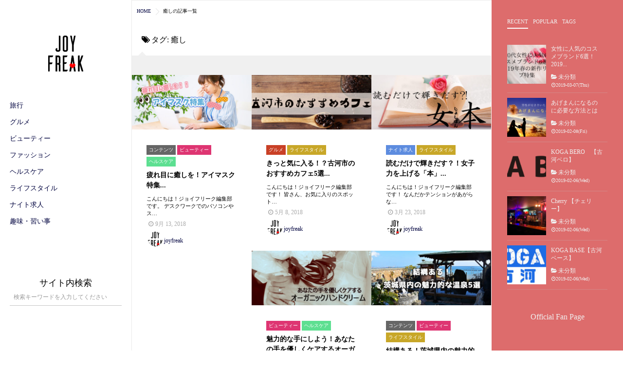

--- FILE ---
content_type: text/html; charset=UTF-8
request_url: http://joy-freak.com/tag/%E7%99%92%E3%81%97/
body_size: 13516
content:
<!DOCTYPE html>
<!--[if lt IE 7 ]> <html lang="ja"
prefix="og: https://ogp.me/ns#"  class="ie6 oldie no-js"> <![endif]-->
<!--[if IE 7 ]>    <html lang="ja"
prefix="og: https://ogp.me/ns#"  class="ie7 oldie no-js"> <![endif]-->
<!--[if IE 8 ]>    <html lang="ja"
prefix="og: https://ogp.me/ns#"  class="ie8 oldie no-js"> <![endif]-->
<!--[if IE 9 ]>    <html lang="ja"
prefix="og: https://ogp.me/ns#"  class="ie9 no-js"> <![endif]-->
<!--[if (gt IE 9)|!(IE)]><!-->
<html lang="ja"
prefix="og: https://ogp.me/ns#"  class="js">
<!--<![endif]-->
<head>
<meta charset="UTF-8">
<title>癒し | JOY FREAK</title>
<!-- All in One SEO 4.1.0.1 -->
<meta name="robots" content="noindex, max-snippet:-1, max-image-preview:large, max-video-preview:-1"/>
<link rel="canonical" href="http://joy-freak.com/tag/%E7%99%92%E3%81%97/" />
<script type="application/ld+json" class="aioseo-schema">
{"@context":"https:\/\/schema.org","@graph":[{"@type":"WebSite","@id":"http:\/\/joy-freak.com\/#website","url":"http:\/\/joy-freak.com\/","name":"JOY FREAK","description":"\u30ca\u30a4\u30c8\u30ef\u30fc\u30af\u6c42\u4eba\u60c5\u5831\u6e80\u8f09\u30fb\u30a4\u30de\u30c9\u30ad\u5973\u5b50\u306e\u30aa\u30b7\u30e3\u30ecWEB\u30de\u30ac\u30b8\u30f3","publisher":{"@id":"http:\/\/joy-freak.com\/#organization"}},{"@type":"Organization","@id":"http:\/\/joy-freak.com\/#organization","name":"JOY FREAK","url":"http:\/\/joy-freak.com\/"},{"@type":"BreadcrumbList","@id":"http:\/\/joy-freak.com\/tag\/%E7%99%92%E3%81%97\/#breadcrumblist","itemListElement":[{"@type":"ListItem","@id":"http:\/\/joy-freak.com\/#listItem","position":"1","item":{"@id":"http:\/\/joy-freak.com\/#item","name":"\u30db\u30fc\u30e0","description":"JOYFREAK\uff08\u30b8\u30e7\u30a4\u30d5\u30ea\u30fc\u30af\uff09\u306f\u30ca\u30a4\u30c8\u30ef\u30fc\u30af\u6c42\u4eba\u60c5\u5831\u6e80\u8f09\u30fb\u30a4\u30de\u30c9\u30ad\u5973\u5b50\u306e\u30aa\u30b7\u30e3\u30ecWEB\u30de\u30ac\u30b8\u30f3\u3067\u3059\u3002","url":"http:\/\/joy-freak.com\/"},"nextItem":"http:\/\/joy-freak.com\/tag\/%e7%99%92%e3%81%97\/#listItem"},{"@type":"ListItem","@id":"http:\/\/joy-freak.com\/tag\/%e7%99%92%e3%81%97\/#listItem","position":"2","item":{"@id":"http:\/\/joy-freak.com\/tag\/%e7%99%92%e3%81%97\/#item","name":"\u7652\u3057","url":"http:\/\/joy-freak.com\/tag\/%e7%99%92%e3%81%97\/"},"previousItem":"http:\/\/joy-freak.com\/#listItem"}]},{"@type":"CollectionPage","@id":"http:\/\/joy-freak.com\/tag\/%E7%99%92%E3%81%97\/#collectionpage","url":"http:\/\/joy-freak.com\/tag\/%E7%99%92%E3%81%97\/","name":"\u7652\u3057 | JOY FREAK","inLanguage":"ja","isPartOf":{"@id":"http:\/\/joy-freak.com\/#website"},"breadcrumb":{"@id":"http:\/\/joy-freak.com\/tag\/%E7%99%92%E3%81%97\/#breadcrumblist"}}]}
</script>
<script type="text/javascript" >
window.ga=window.ga||function(){(ga.q=ga.q||[]).push(arguments)};ga.l=+new Date;
ga('create', "UA-98355159-1", 'auto');
ga('send', 'pageview');
</script>
<script async src="https://www.google-analytics.com/analytics.js"></script>
<!-- All in One SEO -->
<meta http-equiv="Expires" content="604800">
<meta name="viewport" content="width=device-width, initial-scale=1.0">
<link rel='dns-prefetch' href='//code.jquery.com' />
<link rel="alternate" type="application/rss+xml" title="JOY FREAK &raquo; フィード" href="http://joy-freak.com/feed/" />
<link rel="alternate" type="application/rss+xml" title="JOY FREAK &raquo; コメントフィード" href="http://joy-freak.com/comments/feed/" />
<link rel="alternate" type="application/rss+xml" title="JOY FREAK &raquo; 癒し タグのフィード" href="http://joy-freak.com/tag/%e7%99%92%e3%81%97/feed/" />
<!-- <link rel='stylesheet' id='wp-block-library-css'  href='http://joy-freak.com/wp-includes/css/dist/block-library/style.min.css?ver=5.7.1' type='text/css' media='all' /> -->
<link rel="stylesheet" type="text/css" href="//joy-freak.com/wp-content/cache/wpfc-minified/78rtcjt7/c1nu9.css" media="all"/>
<style id='wp-block-library-inline-css' type='text/css'>
.has-text-align-justify{text-align:justify;}
</style>
<!-- <link rel='stylesheet' id='contact-form-7-css'  href='http://joy-freak.com/wp-content/plugins/contact-form-7/includes/css/styles.css?ver=5.4' type='text/css' media='all' /> -->
<!-- <link rel='stylesheet' id='responsive-lightbox-swipebox-css'  href='http://joy-freak.com/wp-content/plugins/responsive-lightbox/assets/swipebox/swipebox.min.css?ver=2.3.2' type='text/css' media='all' /> -->
<!-- <link rel='stylesheet' id='wp-pagenavi-css'  href='http://joy-freak.com/wp-content/plugins/wp-pagenavi/pagenavi-css.css?ver=2.70' type='text/css' media='all' /> -->
<!-- <link rel='stylesheet' id='style-css'  href='http://joy-freak.com/wp-content/themes/metagrid/style.css?ver=5.7.1' type='text/css' media='all' /> -->
<!-- <link rel='stylesheet' id='responsive-css'  href='http://joy-freak.com/wp-content/themes/metagrid/responsive.css?ver=5.7.1' type='text/css' media='all' /> -->
<!-- <link rel='stylesheet' id='drawer-css'  href='http://joy-freak.com/wp-content/themes/metagrid/drawer.css?ver=5.7.1' type='text/css' media='all' /> -->
<!-- <link rel='stylesheet' id='font-awesome-css'  href='http://joy-freak.com/wp-content/plugins/elementor/assets/lib/font-awesome/css/font-awesome.min.css?ver=4.7.0' type='text/css' media='all' /> -->
<!-- <link rel='stylesheet' id='animate-css'  href='http://joy-freak.com/wp-content/themes/metagrid/animate.min.css?ver=5.7.1' type='text/css' media='all' /> -->
<!-- <link rel='stylesheet' id='jetpack_css-css'  href='http://joy-freak.com/wp-content/plugins/jetpack/css/jetpack.css?ver=9.6.1' type='text/css' media='all' /> -->
<link rel="stylesheet" type="text/css" href="//joy-freak.com/wp-content/cache/wpfc-minified/rab4y9r/bqc0l.css" media="all"/>
<script type='text/javascript' src='//code.jquery.com/jquery-1.10.1.min.js?ver=5.7.1' id='jquery-js'></script>
<script src='//joy-freak.com/wp-content/cache/wpfc-minified/8lkiy54k/bqc0l.js' type="text/javascript"></script>
<!-- <script type='text/javascript' src='http://joy-freak.com/wp-content/plugins/responsive-lightbox/assets/swipebox/jquery.swipebox.min.js?ver=2.3.2' id='responsive-lightbox-swipebox-js'></script> -->
<!-- <script type='text/javascript' src='http://joy-freak.com/wp-includes/js/underscore.min.js?ver=1.8.3' id='underscore-js'></script> -->
<!-- <script type='text/javascript' src='http://joy-freak.com/wp-content/plugins/responsive-lightbox/assets/infinitescroll/infinite-scroll.pkgd.min.js?ver=5.7.1' id='responsive-lightbox-infinite-scroll-js'></script> -->
<script type='text/javascript' id='responsive-lightbox-js-extra'>
/* <![CDATA[ */
var rlArgs = {"script":"swipebox","selector":"lightbox","customEvents":"","activeGalleries":"1","animation":"1","hideCloseButtonOnMobile":"0","removeBarsOnMobile":"0","hideBars":"1","hideBarsDelay":"5000","videoMaxWidth":"1080","useSVG":"1","loopAtEnd":"0","woocommerce_gallery":"0","ajaxurl":"http:\/\/joy-freak.com\/wp-admin\/admin-ajax.php","nonce":"0c71235fb8"};
/* ]]> */
</script>
<script src='//joy-freak.com/wp-content/cache/wpfc-minified/qxpsfoa8/dthb9.js' type="text/javascript"></script>
<!-- <script type='text/javascript' src='http://joy-freak.com/wp-content/plugins/responsive-lightbox/js/front.js?ver=2.3.2' id='responsive-lightbox-js'></script> -->
<link rel="https://api.w.org/" href="http://joy-freak.com/wp-json/" /><link rel="alternate" type="application/json" href="http://joy-freak.com/wp-json/wp/v2/tags/216" /><link rel="EditURI" type="application/rsd+xml" title="RSD" href="http://joy-freak.com/xmlrpc.php?rsd" />
<link rel="wlwmanifest" type="application/wlwmanifest+xml" href="http://joy-freak.com/wp-includes/wlwmanifest.xml" /> 
<style type='text/css'>img#wpstats{display:none}</style>
<meta name="robots" content="noindex,nofollow"><meta property="og:type" content="blog" />
<meta property="og:title" content="癒し | JOY FREAK" />
<meta property="og:description" content="" />
<meta property="og:url" content="http://joy-freak.com/tag/%E7%99%92%E3%81%97/" />
<meta property="og:image" content="" />
<meta property="og:site_name" content="JOY FREAK" />
<meta property="og:locale" content="ja_JP" />
<meta name="twitter:card" content="summary" />
<meta name="twitter:site" content="@" /><style>.simplemap img{max-width:none !important;padding:0 !important;margin:0 !important;}.staticmap,.staticmap img{max-width:100% !important;height:auto !important;}.simplemap .simplemap-content{display:none;}</style>
<script>var google_map_api_key = "AIzaSyCf2CkBuBWzhbiTdQ3J6KVSq3GbHe6cd0w";</script><style type="text/css">
/* Dynamic CSS: For no styles in head, copy and put the css below in your custom.css or child theme's style.css, disable dynamic styles */
.site-title a img { max-height: 80px; }
.s2 .alx-tab .tab-item-category a,
.alx-posts a:hover,
.post-meta a:hover,
a
{color: #00033f;
}				
.s2 .post-nav li a:hover i,
.s2 .widget_rss ul li a,
.s2 .widget_calendar a,
.s2 .alx-posts .post-item-category a,
.s2 .alx-tab li:hover .tab-item-title a,
.s2 .alx-tab li:hover .tab-item-comment a,
.s2 .alx-posts li:hover .post-item-title a { color: ; }
.s2 .sidebar-top,
.s2 .sidebar-toggle,
.jp-play-bar,
.jp-volume-bar-value,
.s2 .widget_calendar caption,#readmore a ,.post-thumb-category ,.rank_num { background-color: ; }
.s2 .alx-tabs-nav li.active a { border-bottom-color: ; }
h1.page-title ,h1.post-title ,.site-title {font-family: "Noto Sans Japanese", sans-serif;}				
h1.page-title ,h1.post-title  { font-size:40px; }
.ghost-color-1 a:hover { background-color: ; }
body ,.post-title a { color: #000000; }
.sidebar { background-color: #dd6c6c; }
body ,.post-title a { color: #000000; }
h2.post-title a { font-weight: bold;}
body { background-color: #ffffff; }
.overlayer { background-color: rgba(0,0,0,0); }
.pc-articlebana { display: block !important; }
.sp-articlebana { display: none !important; }
@media only screen and (max-width: 750px) {
.pc-articlebana { display: none !important; }
.sp-articlebana { display: block !important; }
}
</style>
</head>
<body class="archive tag tag-216 col-2cl topbar-enabled unknown elementor-default elementor-kit-4865">
<!--#loading-->
<div id="loading">
<div class="loader"></div>
</div>
<!--#loading-->
<div id="wrapper" class="slider_hide">
<div id="smart-header">
<a class="nav-toggle-smart" href="#menu"> <span></span> </a> 
<div id="smartphone-logo">
<a href="http://joy-freak.com"><img id="smart-logo" src="http://joy-freak.com/wp-content/uploads/2017/04/sptop-rogo.png" alt=""></a>
</div> 
</div>
<header id="header">
<div id="header-overflow">
<div id="header-inner" class="container-inner clearfix">
<div id="logo">
<h1 class="site-title"><a href="http://joy-freak.com/" rel="home" itemprop="url"><img src="http://joy-freak.com/wp-content/uploads/2017/04/toprogo.png" alt="JOY FREAK"></a></h1>
</div>
<nav  id="nav-topbar" class="clearfix">
<ul id="menu-header-menu" class=""><li id="menu-item-2136" class="menu-item menu-item-type-taxonomy menu-item-object-category menu-item-2136"><a href="http://joy-freak.com/category/contents/travel/">旅行</a></li>
<li id="menu-item-2130" class="menu-item menu-item-type-taxonomy menu-item-object-category menu-item-2130"><a href="http://joy-freak.com/category/contents/gourmet/">グルメ</a></li>
<li id="menu-item-2131" class="menu-item menu-item-type-taxonomy menu-item-object-category menu-item-2131"><a href="http://joy-freak.com/category/contents/beauty/">ビューティー</a></li>
<li id="menu-item-2132" class="menu-item menu-item-type-taxonomy menu-item-object-category menu-item-2132"><a href="http://joy-freak.com/category/contents/fashion/">ファッション</a></li>
<li id="menu-item-2133" class="menu-item menu-item-type-taxonomy menu-item-object-category menu-item-2133"><a href="http://joy-freak.com/category/contents/healthcare/">ヘルスケア</a></li>
<li id="menu-item-2134" class="menu-item menu-item-type-taxonomy menu-item-object-category menu-item-2134"><a href="http://joy-freak.com/category/contents/lifestyle/">ライフスタイル</a></li>
<li id="menu-item-2135" class="menu-item menu-item-type-taxonomy menu-item-object-category menu-item-2135"><a href="http://joy-freak.com/category/contents/worklife/">ナイト求人</a></li>
<li id="menu-item-2137" class="menu-item menu-item-type-taxonomy menu-item-object-category menu-item-2137"><a href="http://joy-freak.com/category/contents/hobby/">趣味・習い事</a></li>
</ul></nav>
<div class="header-botom">
<div id="search-2" class="page-widget pad widget widget_search"><h2 class="widgettitle">サイト内検索</h2>
<form method="get" class="searchform themeform" action="http://joy-freak.com/">
<div>
<input type="text" class="search" name="s" onblur="if(this.value=='')this.value='検索キーワードを入力してください';" onfocus="if(this.value=='検索キーワードを入力してください')this.value='';" value="検索キーワードを入力してください" />
</div>
</form></div></div>
<div class="header-social_links">
</div>
</div>
</div>
</header>
<!--/#header-->
<div class="container" id="page">
<div class="container-inner">
<div class="main">
<div class="main-inner group">
<div id="breadcrumb"><ul id="breadcrumb_list"><li itemscope itemtype="http://data-vocabulary.org/Breadcrumb"><a href="http://joy-freak.com" itemprop="url"><span itemprop="title">HOME</span></a></li><div class="icon-basics-07"></div><li><h1>癒しの記事一覧</h1></li></ul></div>
<section class="content">
<div class="page-title">
<h1 class="entry-title"><i class="fa fa-tags"></i>
タグ:    <span>癒し</span></h1>
</div>
<!--/.page-title--> 
<!--#titleafter-widgets-->
<!--/#titleafter-widgets-->	
<div class="pad group">		
<div class="notebox">
</div>
<div id="grid" class="row-fluid">
<article class="span3 picture-item item project-item">
<div class="post-inner post-hover">
<div class="post-thumbnail"> <a href="http://joy-freak.com/contents/beauty/eye-mask/" title="疲れ目に癒しを！アイマスク特集">
<div class="thumbnail-overlayer">
<div class="thumb-format-icon"><i class="fa fa-link"></i></div>
</div>
<img width="520" height="238" src="http://joy-freak.com/wp-content/uploads/2018/09/a11b4bb3ba448d1fa402ac3dc62cc91f-1-520x238.jpg" class="attachment-thumb-grid size-thumb-grid wp-post-image" alt="" loading="lazy" srcset="http://joy-freak.com/wp-content/uploads/2018/09/a11b4bb3ba448d1fa402ac3dc62cc91f-1-520x238.jpg 520w, http://joy-freak.com/wp-content/uploads/2018/09/a11b4bb3ba448d1fa402ac3dc62cc91f-1-300x138.jpg 300w, http://joy-freak.com/wp-content/uploads/2018/09/a11b4bb3ba448d1fa402ac3dc62cc91f-1-768x352.jpg 768w, http://joy-freak.com/wp-content/uploads/2018/09/a11b4bb3ba448d1fa402ac3dc62cc91f-1.jpg 960w" sizes="(max-width: 520px) 100vw, 520px" />            </a> </div>
<!--/.post-thumbnail-->
<div class="post_description">
<div class="post-bycat">
<a style="background-color: #666; color: #FFF;" href="http://joy-freak.com/category/contents/">コンテンツ</a> <a style="background-color: #de3572; color: #FFF;" href="http://joy-freak.com/category/contents/beauty/">ビューティー</a> <a style="background-color: #5ddf91; color: #FFF;" href="http://joy-freak.com/category/contents/healthcare/">ヘルスケア</a>       </div>
<h2 class="post-title"> <a href="http://joy-freak.com/contents/beauty/eye-mask/" rel="bookmark" title="疲れ目に癒しを！アイマスク特集">
疲れ目に癒しを！アイマスク特集...        </a> </h2>
<!--/.post-title-->
<div class="border-double"></div>
<div class="excerpt">
<p>こんにちは！ジョイフリーク編集部です。 デスクワークでのパソコンやス&#8230; </p>
<div class="readmore"><a href="http://joy-freak.com/contents/beauty/eye-mask/">Read more</a></div>
</div>
<div class="post-meta group">
<div class="post-byline">
<time class="post-byline date updated" datetime="2018-09-13T20:00:02+09:00"><i class="fa fa-clock-o"></i>
9月 13, 2018          </time>
</div>
<div class="post-byline">
</div>
<div class="post-bybloc vcard author"><img src="http://joy-freak.com/wp-content/uploads/2017/04/toprogo-100x100.png" width="30" height="30" alt="joyfreak" class="avatar avatar-30 wp-user-avatar wp-user-avatar-30 alignnone photo" />          <a href="http://joy-freak.com/author/joyfreak/" title="joyfreak の投稿" rel="author">joyfreak</a>        </div>
</div>
<!--/.post-meta--> 
</div>
</div>
</article>
<article class="span3 picture-item item project-item">
<div class="post-inner post-hover">
<div class="post-thumbnail"> <a href="http://joy-freak.com/contents/gourmet/kogashi-cafe/" title="きっと気に入る！？古河市のおすすめカフェ5選">
<div class="thumbnail-overlayer">
<div class="thumb-format-icon"><i class="fa fa-link"></i></div>
</div>
<img width="520" height="238" src="http://joy-freak.com/wp-content/uploads/2018/04/2a85abf596abbc84a7ac8174c5318c3a-520x238.jpg" class="attachment-thumb-grid size-thumb-grid wp-post-image" alt="" loading="lazy" srcset="http://joy-freak.com/wp-content/uploads/2018/04/2a85abf596abbc84a7ac8174c5318c3a-520x238.jpg 520w, http://joy-freak.com/wp-content/uploads/2018/04/2a85abf596abbc84a7ac8174c5318c3a-300x138.jpg 300w, http://joy-freak.com/wp-content/uploads/2018/04/2a85abf596abbc84a7ac8174c5318c3a-768x352.jpg 768w, http://joy-freak.com/wp-content/uploads/2018/04/2a85abf596abbc84a7ac8174c5318c3a.jpg 960w" sizes="(max-width: 520px) 100vw, 520px" />            </a> </div>
<!--/.post-thumbnail-->
<div class="post_description">
<div class="post-bycat">
<a style="background-color: #c94026; color: #FFF;" href="http://joy-freak.com/category/contents/gourmet/">グルメ</a> <a style="background-color: #c8a728; color: #FFF;" href="http://joy-freak.com/category/contents/lifestyle/">ライフスタイル</a>       </div>
<h2 class="post-title"> <a href="http://joy-freak.com/contents/gourmet/kogashi-cafe/" rel="bookmark" title="きっと気に入る！？古河市のおすすめカフェ5選">
きっと気に入る！？古河市のおすすめカフェ5選...        </a> </h2>
<!--/.post-title-->
<div class="border-double"></div>
<div class="excerpt">
<p>こんにちは！ジョイフリーク編集部です！ 皆さん、お気に入りのスポット&#8230; </p>
<div class="readmore"><a href="http://joy-freak.com/contents/gourmet/kogashi-cafe/">Read more</a></div>
</div>
<div class="post-meta group">
<div class="post-byline">
<time class="post-byline date updated" datetime="2018-05-08T20:00:58+09:00"><i class="fa fa-clock-o"></i>
5月 8, 2018          </time>
</div>
<div class="post-byline">
</div>
<div class="post-bybloc vcard author"><img src="http://joy-freak.com/wp-content/uploads/2017/04/toprogo-100x100.png" width="30" height="30" alt="joyfreak" class="avatar avatar-30 wp-user-avatar wp-user-avatar-30 alignnone photo" />          <a href="http://joy-freak.com/author/joyfreak/" title="joyfreak の投稿" rel="author">joyfreak</a>        </div>
</div>
<!--/.post-meta--> 
</div>
</div>
</article>
<article class="span3 picture-item item project-item">
<div class="post-inner post-hover">
<div class="post-thumbnail"> <a href="http://joy-freak.com/contents/worklife/ladybook/" title="読むだけで輝きだす？！女子力を上げる「本」">
<div class="thumbnail-overlayer">
<div class="thumb-format-icon"><i class="fa fa-link"></i></div>
</div>
<img width="520" height="238" src="http://joy-freak.com/wp-content/uploads/2018/03/6dcfeabc8292d7f4d2a375c4ced064d7-520x238.jpg" class="attachment-thumb-grid size-thumb-grid wp-post-image" alt="" loading="lazy" srcset="http://joy-freak.com/wp-content/uploads/2018/03/6dcfeabc8292d7f4d2a375c4ced064d7-520x238.jpg 520w, http://joy-freak.com/wp-content/uploads/2018/03/6dcfeabc8292d7f4d2a375c4ced064d7-300x138.jpg 300w, http://joy-freak.com/wp-content/uploads/2018/03/6dcfeabc8292d7f4d2a375c4ced064d7-768x352.jpg 768w, http://joy-freak.com/wp-content/uploads/2018/03/6dcfeabc8292d7f4d2a375c4ced064d7.jpg 960w" sizes="(max-width: 520px) 100vw, 520px" />            </a> </div>
<!--/.post-thumbnail-->
<div class="post_description">
<div class="post-bycat">
<a style="background-color: #5d8cdf; color: #FFF;" href="http://joy-freak.com/category/contents/worklife/">ナイト求人</a> <a style="background-color: #c8a728; color: #FFF;" href="http://joy-freak.com/category/contents/lifestyle/">ライフスタイル</a>       </div>
<h2 class="post-title"> <a href="http://joy-freak.com/contents/worklife/ladybook/" rel="bookmark" title="読むだけで輝きだす？！女子力を上げる「本」">
読むだけで輝きだす？！女子力を上げる「本」...        </a> </h2>
<!--/.post-title-->
<div class="border-double"></div>
<div class="excerpt">
<p>こんにちは！ジョイフリーク編集部です！ なんだかテンションがあがらな&#8230; </p>
<div class="readmore"><a href="http://joy-freak.com/contents/worklife/ladybook/">Read more</a></div>
</div>
<div class="post-meta group">
<div class="post-byline">
<time class="post-byline date updated" datetime="2018-03-23T20:00:56+09:00"><i class="fa fa-clock-o"></i>
3月 23, 2018          </time>
</div>
<div class="post-byline">
</div>
<div class="post-bybloc vcard author"><img src="http://joy-freak.com/wp-content/uploads/2017/04/toprogo-100x100.png" width="30" height="30" alt="joyfreak" class="avatar avatar-30 wp-user-avatar wp-user-avatar-30 alignnone photo" />          <a href="http://joy-freak.com/author/joyfreak/" title="joyfreak の投稿" rel="author">joyfreak</a>        </div>
</div>
<!--/.post-meta--> 
</div>
</div>
</article>
<article class="span3 picture-item item project-item">
<div class="post-inner post-hover">
<div class="post-thumbnail"> <a href="http://joy-freak.com/contents/beauty/handcream/" title="魅力的な手にしよう！あなたの手を優しくケアするオーガニックハンドクリーム">
<div class="thumbnail-overlayer">
<div class="thumb-format-icon"><i class="fa fa-link"></i></div>
</div>
<img width="520" height="238" src="http://joy-freak.com/wp-content/uploads/2018/01/7ddf793e3e2ba0eb7c6d2ab8519fc5f7-520x238.jpg" class="attachment-thumb-grid size-thumb-grid wp-post-image" alt="" loading="lazy" srcset="http://joy-freak.com/wp-content/uploads/2018/01/7ddf793e3e2ba0eb7c6d2ab8519fc5f7-520x238.jpg 520w, http://joy-freak.com/wp-content/uploads/2018/01/7ddf793e3e2ba0eb7c6d2ab8519fc5f7-300x138.jpg 300w, http://joy-freak.com/wp-content/uploads/2018/01/7ddf793e3e2ba0eb7c6d2ab8519fc5f7-768x352.jpg 768w, http://joy-freak.com/wp-content/uploads/2018/01/7ddf793e3e2ba0eb7c6d2ab8519fc5f7.jpg 1920w, http://joy-freak.com/wp-content/uploads/2018/01/7ddf793e3e2ba0eb7c6d2ab8519fc5f7-960x440.jpg 960w" sizes="(max-width: 520px) 100vw, 520px" />            </a> </div>
<!--/.post-thumbnail-->
<div class="post_description">
<div class="post-bycat">
<a style="background-color: #de3572; color: #FFF;" href="http://joy-freak.com/category/contents/beauty/">ビューティー</a> <a style="background-color: #5ddf91; color: #FFF;" href="http://joy-freak.com/category/contents/healthcare/">ヘルスケア</a>       </div>
<h2 class="post-title"> <a href="http://joy-freak.com/contents/beauty/handcream/" rel="bookmark" title="魅力的な手にしよう！あなたの手を優しくケアするオーガニックハンドクリーム">
魅力的な手にしよう！あなたの手を優しくケアするオーガニックハンドクリーム...        </a> </h2>
<!--/.post-title-->
<div class="border-double"></div>
<div class="excerpt">
<p>こんにちは！ジョイフリーク編集部です！ 普段からハンドケアを心掛けて&#8230; </p>
<div class="readmore"><a href="http://joy-freak.com/contents/beauty/handcream/">Read more</a></div>
</div>
<div class="post-meta group">
<div class="post-byline">
<time class="post-byline date updated" datetime="2018-01-26T20:00:05+09:00"><i class="fa fa-clock-o"></i>
1月 26, 2018          </time>
</div>
<div class="post-byline">
</div>
<div class="post-bybloc vcard author"><img src="http://joy-freak.com/wp-content/uploads/2017/04/toprogo-100x100.png" width="30" height="30" alt="joyfreak" class="avatar avatar-30 wp-user-avatar wp-user-avatar-30 alignnone photo" />          <a href="http://joy-freak.com/author/joyfreak/" title="joyfreak の投稿" rel="author">joyfreak</a>        </div>
</div>
<!--/.post-meta--> 
</div>
</div>
</article>
<article class="span3 picture-item item project-item">
<div class="post-inner post-hover">
<div class="post-thumbnail"> <a href="http://joy-freak.com/contents/beauty/onsen-ibaraki5/" title="結構ある！茨城県内の魅力的な温泉5選">
<div class="thumbnail-overlayer">
<div class="thumb-format-icon"><i class="fa fa-link"></i></div>
</div>
<img width="520" height="238" src="http://joy-freak.com/wp-content/uploads/2017/10/joy-freak-ibaraki-eye-520x238.jpg" class="attachment-thumb-grid size-thumb-grid wp-post-image" alt="" loading="lazy" srcset="http://joy-freak.com/wp-content/uploads/2017/10/joy-freak-ibaraki-eye-520x238.jpg 520w, http://joy-freak.com/wp-content/uploads/2017/10/joy-freak-ibaraki-eye-300x138.jpg 300w, http://joy-freak.com/wp-content/uploads/2017/10/joy-freak-ibaraki-eye-768x352.jpg 768w, http://joy-freak.com/wp-content/uploads/2017/10/joy-freak-ibaraki-eye.jpg 960w" sizes="(max-width: 520px) 100vw, 520px" />            </a> </div>
<!--/.post-thumbnail-->
<div class="post_description">
<div class="post-bycat">
<a style="background-color: #666; color: #FFF;" href="http://joy-freak.com/category/contents/">コンテンツ</a> <a style="background-color: #de3572; color: #FFF;" href="http://joy-freak.com/category/contents/beauty/">ビューティー</a> <a style="background-color: #c8a728; color: #FFF;" href="http://joy-freak.com/category/contents/lifestyle/">ライフスタイル</a>       </div>
<h2 class="post-title"> <a href="http://joy-freak.com/contents/beauty/onsen-ibaraki5/" rel="bookmark" title="結構ある！茨城県内の魅力的な温泉5選">
結構ある！茨城県内の魅力的な温泉5選...        </a> </h2>
<!--/.post-title-->
<div class="border-double"></div>
<div class="excerpt">
<p>こんにちは！ジョイフリーク編集部です！ 皆さんは茨城県と聴いて温泉の&#8230; </p>
<div class="readmore"><a href="http://joy-freak.com/contents/beauty/onsen-ibaraki5/">Read more</a></div>
</div>
<div class="post-meta group">
<div class="post-byline">
<time class="post-byline date updated" datetime="2017-10-23T20:00:12+09:00"><i class="fa fa-clock-o"></i>
10月 23, 2017          </time>
</div>
<div class="post-byline">
</div>
<div class="post-bybloc vcard author"><img src="http://joy-freak.com/wp-content/uploads/2017/04/toprogo-100x100.png" width="30" height="30" alt="joyfreak" class="avatar avatar-30 wp-user-avatar wp-user-avatar-30 alignnone photo" />          <a href="http://joy-freak.com/author/joyfreak/" title="joyfreak の投稿" rel="author">joyfreak</a>        </div>
</div>
<!--/.post-meta--> 
</div>
</div>
</article>
<script src="https://npmcdn.com/imagesloaded@4.1/imagesloaded.pkgd.min.js"></script>
<script>
jQuery(document).ready(function($) {
/*  infinitescroll
/* ------------------------------------ */	
$('#grid').infinitescroll({
navSelector  : '.pagination',      
nextSelector : '.pagination a:first', 
itemSelector : 'article',    
animate : true,  
extraScrollPx: 150,	 
loading: {
img   : 'http://joy-freak.com/wp-content/themes/metagrid/img/spinner.gif',
finishedMsg: "<span class='finished_message'>これ以上の記事はありません。</span>",
msgText: "<span class='message_text'>Loading...</span>" 
},
}, function(newElements) {
$('#grid').shuffle('appended', $(newElements));
$('#grid').imagesLoaded( function() {
$('#grid').shuffle('layout');
});
});
});	
</script>
</div>
</div>
<!--#page-after-widget-->
<div id="custom_html-2" class="widget_text page-widget widget widget_custom_html"><div class="textwidget custom-html-widget"><a href="http://vision-haken.com/" target="_blank" rel="noopener"><img class="aligncenter size-full wp-image-3240 pc-articlebana" src="http://joy-freak.com/wp-content/uploads/2017/10/article-bana.jpg" alt="Vision" width="100%" onclick=“ga(‘send’, ‘event’, ‘link’, ‘click’, ‘リンクページ’,1);”/></a>
<a href="http://vision-haken.com/" target="_blank" rel="noopener"><img class="aligncenter size-full wp-image-3240 sp-articlebana" src="http://joy-freak.com/wp-content/uploads/2017/10/article-bana-sp.jpg" alt="" width="100%" onclick=“ga(‘sendsp’, ‘eventsp’, ‘linksp’, ‘clicksp’, ‘リンクページsp’,1);”/></a></div></div>    <!--/#page-after-widget--> 
</div>
<!--/.pad--> 
</section>
<!--/.content-->
<div class="sidebar s1">
<a class="sidebar-toggle" title="サイドバーを展開"><i class="fa icon-sidebar-toggle"></i></a>
<div class="sidebar-content">
<div id="mttabs-2" class="widget widget_alx_tabs">
<ul class="alx-tabs-nav group tab-count-3"><li class="alx-tab tab-recent nopscr"><a href="#tab-recent" title="RECENT"><i class=""></i><span>RECENT</span></a></li><li class="alx-tab tab-popular nopscr"><a href="#tab-popular" title="POPULAR"><i class=""></i><span>POPULAR</span></a></li><li class="alx-tab tab-tags nopscr"><a href="#tab-tags" title="TAGS"><i class=""></i><span>TAGS</span></a></li></ul>
<div class="alx-tabs-container">
<ul id="tab-recent" class="alx-tab group thumbs-enabled">
<li>
<div class="tab-item-thumbnail"> <a href="http://joy-freak.com/20%e4%bb%a3%e5%a5%b3%e6%80%a7%e3%81%ab%e4%ba%ba%e6%b0%97%e3%81%ae%e3%82%b3%e3%82%b9%e3%83%a1%e3%83%96%e3%83%a9%e3%83%b3%e3%83%896%e9%81%b8%ef%bc%812019%e5%b9%b4-%e6%98%a5%e3%81%ae%e6%96%b0%e4%bd%9c/" title="女性に人気のコスメブランド6選！2019年　春の新作リップ特集">
<img width="100" height="100" src="http://joy-freak.com/wp-content/uploads/2019/03/dazzle-2-100x100.png" class="attachment-thumb-small size-thumb-small wp-post-image" alt="" loading="lazy" srcset="http://joy-freak.com/wp-content/uploads/2019/03/dazzle-2-100x100.png 100w, http://joy-freak.com/wp-content/uploads/2019/03/dazzle-2-150x150.png 150w" sizes="(max-width: 100px) 100vw, 100px" />                                        </a> </div>
<div class="tab-item-inner group">
<p class="tab-item-title"><a href="http://joy-freak.com/20%e4%bb%a3%e5%a5%b3%e6%80%a7%e3%81%ab%e4%ba%ba%e6%b0%97%e3%81%ae%e3%82%b3%e3%82%b9%e3%83%a1%e3%83%96%e3%83%a9%e3%83%b3%e3%83%896%e9%81%b8%ef%bc%812019%e5%b9%b4-%e6%98%a5%e3%81%ae%e6%96%b0%e4%bd%9c/" rel="bookmark" title="女性に人気のコスメブランド6選！2019年　春の新作リップ特集">女性に人気のコスメブランド6選！2019...</a></p>
<p class="tab-item-category"><i class="fa fa-folder-open"></i>
未分類        </p>
<p class="tab-item-date"><i class="fa fa-clock-o"></i>2019-03-07(Thu)</p>
</div>
</li>
<li>
<div class="tab-item-thumbnail"> <a href="http://joy-freak.com/agemannninaru/" title="あげまんになるのに必要な方法とは">
<img width="100" height="100" src="http://joy-freak.com/wp-content/uploads/2019/02/dazzle-1-100x100.png" class="attachment-thumb-small size-thumb-small wp-post-image" alt="" loading="lazy" srcset="http://joy-freak.com/wp-content/uploads/2019/02/dazzle-1-100x100.png 100w, http://joy-freak.com/wp-content/uploads/2019/02/dazzle-1-150x150.png 150w" sizes="(max-width: 100px) 100vw, 100px" />                                        </a> </div>
<div class="tab-item-inner group">
<p class="tab-item-title"><a href="http://joy-freak.com/agemannninaru/" rel="bookmark" title="あげまんになるのに必要な方法とは">あげまんになるのに必要な方法とは</a></p>
<p class="tab-item-category"><i class="fa fa-folder-open"></i>
未分類        </p>
<p class="tab-item-date"><i class="fa fa-clock-o"></i>2019-02-08(Fri)</p>
</div>
</li>
<li>
<div class="tab-item-thumbnail"> <a href="http://joy-freak.com/koga-bero/" title="KOGA BERO　【古河ベロ】">
<img width="100" height="100" src="http://joy-freak.com/wp-content/uploads/2019/02/04f4b5d1d6bb69d896b8cd5f05edad3b-1920x447-100x100.png" class="attachment-thumb-small size-thumb-small wp-post-image" alt="" loading="lazy" srcset="http://joy-freak.com/wp-content/uploads/2019/02/04f4b5d1d6bb69d896b8cd5f05edad3b-1920x447-100x100.png 100w, http://joy-freak.com/wp-content/uploads/2019/02/04f4b5d1d6bb69d896b8cd5f05edad3b-1920x447-150x150.png 150w" sizes="(max-width: 100px) 100vw, 100px" />                                        </a> </div>
<div class="tab-item-inner group">
<p class="tab-item-title"><a href="http://joy-freak.com/koga-bero/" rel="bookmark" title="KOGA BERO　【古河ベロ】">KOGA BERO　【古河ベロ】</a></p>
<p class="tab-item-category"><i class="fa fa-folder-open"></i>
未分類        </p>
<p class="tab-item-date"><i class="fa fa-clock-o"></i>2019-02-06(Wed)</p>
</div>
</li>
<li>
<div class="tab-item-thumbnail"> <a href="http://joy-freak.com/cherry/" title="Cherry 【チェリー】">
<img width="100" height="100" src="http://joy-freak.com/wp-content/uploads/2019/01/image5-100x100.jpg" class="attachment-thumb-small size-thumb-small wp-post-image" alt="" loading="lazy" srcset="http://joy-freak.com/wp-content/uploads/2019/01/image5-100x100.jpg 100w, http://joy-freak.com/wp-content/uploads/2019/01/image5-150x150.jpg 150w" sizes="(max-width: 100px) 100vw, 100px" />                                        </a> </div>
<div class="tab-item-inner group">
<p class="tab-item-title"><a href="http://joy-freak.com/cherry/" rel="bookmark" title="Cherry 【チェリー】">Cherry 【チェリー】</a></p>
<p class="tab-item-category"><i class="fa fa-folder-open"></i>
未分類        </p>
<p class="tab-item-date"><i class="fa fa-clock-o"></i>2019-02-06(Wed)</p>
</div>
</li>
<li>
<div class="tab-item-thumbnail"> <a href="http://joy-freak.com/kogabase/" title="KOGA BASE【古河ベース】">
<img width="100" height="100" src="http://joy-freak.com/wp-content/uploads/2019/02/header-100x100.jpg" class="attachment-thumb-small size-thumb-small wp-post-image" alt="" loading="lazy" srcset="http://joy-freak.com/wp-content/uploads/2019/02/header-100x100.jpg 100w, http://joy-freak.com/wp-content/uploads/2019/02/header-150x150.jpg 150w" sizes="(max-width: 100px) 100vw, 100px" />                                        </a> </div>
<div class="tab-item-inner group">
<p class="tab-item-title"><a href="http://joy-freak.com/kogabase/" rel="bookmark" title="KOGA BASE【古河ベース】">KOGA BASE【古河ベース】</a></p>
<p class="tab-item-category"><i class="fa fa-folder-open"></i>
未分類        </p>
<p class="tab-item-date"><i class="fa fa-clock-o"></i>2019-02-06(Wed)</p>
</div>
</li>
</ul>
<!--/.alx-tab-->
<ul id="tab-popular" class="alx-tab group thumbs-enabled">
<li>
<div class="rank_count"></div>
<div class="tab-item-thumbnail">
<div class="rank_num"></div>
<a href="http://joy-freak.com/contents/gourmet/kogashi-cafe/" title="きっと気に入る！？古河市のおすすめカフェ5選">
<img width="100" height="100" src="http://joy-freak.com/wp-content/uploads/2018/04/2a85abf596abbc84a7ac8174c5318c3a-100x100.jpg" class="attachment-thumb-small size-thumb-small wp-post-image" alt="" loading="lazy" srcset="http://joy-freak.com/wp-content/uploads/2018/04/2a85abf596abbc84a7ac8174c5318c3a-100x100.jpg 100w, http://joy-freak.com/wp-content/uploads/2018/04/2a85abf596abbc84a7ac8174c5318c3a-150x150.jpg 150w" sizes="(max-width: 100px) 100vw, 100px" />                                        </a> </div>
<div class="tab-item-inner group">
<p class="tab-item-title"><a href="http://joy-freak.com/contents/gourmet/kogashi-cafe/" rel="bookmark" title="きっと気に入る！？古河市のおすすめカフェ5選">きっと気に入る！？古河市のおすすめカフェ...</a></p>
<p class="tab-item-date"><i class="fa fa-clock-o"></i>2018-05-08(Tue)</p>
<p class="tab-item-category"><i class="fa fa-folder-open"></i>
<a href="http://joy-freak.com/category/contents/gourmet/" rel="category tag">グルメ</a> / <a href="http://joy-freak.com/category/contents/lifestyle/" rel="category tag">ライフスタイル</a>        </p>
</div>
</li>
<li>
<div class="rank_count"></div>
<div class="tab-item-thumbnail">
<div class="rank_num"></div>
<a href="http://joy-freak.com/girls-night/" title="女子会に使える！古河市のイタリアン8選">
<img width="100" height="100" src="http://joy-freak.com/wp-content/uploads/2017/06/kogasiitarian-100x100.png" class="attachment-thumb-small size-thumb-small wp-post-image" alt="茨城県古河市のイタリアン" loading="lazy" srcset="http://joy-freak.com/wp-content/uploads/2017/06/kogasiitarian-100x100.png 100w, http://joy-freak.com/wp-content/uploads/2017/06/kogasiitarian-150x150.png 150w" sizes="(max-width: 100px) 100vw, 100px" />                                        </a> </div>
<div class="tab-item-inner group">
<p class="tab-item-title"><a href="http://joy-freak.com/girls-night/" rel="bookmark" title="女子会に使える！古河市のイタリアン8選">女子会に使える！古河市のイタリアン8選</a></p>
<p class="tab-item-date"><i class="fa fa-clock-o"></i>2017-06-09(Fri)</p>
<p class="tab-item-category"><i class="fa fa-folder-open"></i>
未分類        </p>
</div>
</li>
<li>
<div class="rank_count"></div>
<div class="tab-item-thumbnail">
<div class="rank_num"></div>
<a href="http://joy-freak.com/girls-rider/" title="目指せ女性ライダー！女子でも楽しく乗れるバイクとアドバイス">
<img width="100" height="100" src="http://joy-freak.com/wp-content/uploads/2017/11/joy-freak-rider-100x100.jpg" class="attachment-thumb-small size-thumb-small wp-post-image" alt="" loading="lazy" srcset="http://joy-freak.com/wp-content/uploads/2017/11/joy-freak-rider-100x100.jpg 100w, http://joy-freak.com/wp-content/uploads/2017/11/joy-freak-rider-150x150.jpg 150w" sizes="(max-width: 100px) 100vw, 100px" />                                        </a> </div>
<div class="tab-item-inner group">
<p class="tab-item-title"><a href="http://joy-freak.com/girls-rider/" rel="bookmark" title="目指せ女性ライダー！女子でも楽しく乗れるバイクとアドバイス">目指せ女性ライダー！女子でも楽しく乗れる...</a></p>
<p class="tab-item-date"><i class="fa fa-clock-o"></i>2017-11-30(Thu)</p>
<p class="tab-item-category"><i class="fa fa-folder-open"></i>
未分類        </p>
</div>
</li>
<li>
<div class="rank_count"></div>
<div class="tab-item-thumbnail">
<div class="rank_num"></div>
<a href="http://joy-freak.com/high-heeled/" title="一度は手に入れてみたい！女度上昇、高級ハイヒール！">
<img width="100" height="100" src="http://joy-freak.com/wp-content/uploads/2018/01/4f20ab2e77fa96e3a694b06adad93f76_l1_-100x100.jpg" class="attachment-thumb-small size-thumb-small wp-post-image" alt="" loading="lazy" srcset="http://joy-freak.com/wp-content/uploads/2018/01/4f20ab2e77fa96e3a694b06adad93f76_l1_-100x100.jpg 100w, http://joy-freak.com/wp-content/uploads/2018/01/4f20ab2e77fa96e3a694b06adad93f76_l1_-150x150.jpg 150w" sizes="(max-width: 100px) 100vw, 100px" />                                        </a> </div>
<div class="tab-item-inner group">
<p class="tab-item-title"><a href="http://joy-freak.com/high-heeled/" rel="bookmark" title="一度は手に入れてみたい！女度上昇、高級ハイヒール！">一度は手に入れてみたい！女度上昇、高級ハ...</a></p>
<p class="tab-item-date"><i class="fa fa-clock-o"></i>2018-01-29(Mon)</p>
<p class="tab-item-category"><i class="fa fa-folder-open"></i>
未分類        </p>
</div>
</li>
<li>
<div class="rank_count"></div>
<div class="tab-item-thumbnail">
<div class="rank_num"></div>
<a href="http://joy-freak.com/sakurala/" title="お花とバルーンのギフト専門店 Sakurala">
<img width="100" height="100" src="http://joy-freak.com/wp-content/uploads/2017/05/sakurala01-1-100x100.jpg" class="attachment-thumb-small size-thumb-small wp-post-image" alt="" loading="lazy" srcset="http://joy-freak.com/wp-content/uploads/2017/05/sakurala01-1-100x100.jpg 100w, http://joy-freak.com/wp-content/uploads/2017/05/sakurala01-1-150x150.jpg 150w" sizes="(max-width: 100px) 100vw, 100px" />                                        </a> </div>
<div class="tab-item-inner group">
<p class="tab-item-title"><a href="http://joy-freak.com/sakurala/" rel="bookmark" title="お花とバルーンのギフト専門店 Sakurala">お花とバルーンのギフト専門店 Sakur...</a></p>
<p class="tab-item-date"><i class="fa fa-clock-o"></i>2017-05-10(Wed)</p>
<p class="tab-item-category"><i class="fa fa-folder-open"></i>
未分類        </p>
</div>
</li>
</ul>
<!--/.alx-tab-->
<ul id="tab-tags" class="alx-tab group">
<li>
<a href="http://joy-freak.com/tag/20%e4%bb%a3/" class="tag-cloud-link tag-link-112 tag-link-position-1" style="font-size: 8pt;" aria-label="20代 (2個の項目)">20代</a>
<a href="http://joy-freak.com/tag/2017/" class="tag-cloud-link tag-link-61 tag-link-position-2" style="font-size: 18.966666666667pt;" aria-label="2017 (8個の項目)">2017</a>
<a href="http://joy-freak.com/tag/2017%e5%b9%b4/" class="tag-cloud-link tag-link-49 tag-link-position-3" style="font-size: 8pt;" aria-label="2017年 (2個の項目)">2017年</a>
<a href="http://joy-freak.com/tag/2018/" class="tag-cloud-link tag-link-306 tag-link-position-4" style="font-size: 15pt;" aria-label="2018 (5個の項目)">2018</a>
<a href="http://joy-freak.com/tag/%e3%81%8a%e3%81%97%e3%82%83%e3%82%8c/" class="tag-cloud-link tag-link-148 tag-link-position-5" style="font-size: 22pt;" aria-label="おしゃれ (11個の項目)">おしゃれ</a>
<a href="http://joy-freak.com/tag/%e3%82%a2%e3%82%a4%e3%82%b7%e3%83%a3%e3%83%89%e3%82%a6/" class="tag-cloud-link tag-link-138 tag-link-position-6" style="font-size: 13.133333333333pt;" aria-label="アイシャドウ (4個の項目)">アイシャドウ</a>
<a href="http://joy-freak.com/tag/%e3%82%a4%e3%82%bf%e3%83%aa%e3%82%a2%e3%83%b3/" class="tag-cloud-link tag-link-34 tag-link-position-7" style="font-size: 8pt;" aria-label="イタリアン (2個の項目)">イタリアン</a>
<a href="http://joy-freak.com/tag/%e3%82%a8%e3%82%af%e3%82%b5%e3%82%b5%e3%82%a4%e3%82%ba/" class="tag-cloud-link tag-link-24 tag-link-position-8" style="font-size: 10.8pt;" aria-label="エクササイズ (3個の項目)">エクササイズ</a>
<a href="http://joy-freak.com/tag/%e3%82%ab%e3%83%95%e3%82%a7/" class="tag-cloud-link tag-link-146 tag-link-position-9" style="font-size: 17.8pt;" aria-label="カフェ (7個の項目)">カフェ</a>
<a href="http://joy-freak.com/tag/%e3%82%b3%e3%82%b9%e3%83%97%e3%83%ac/" class="tag-cloud-link tag-link-163 tag-link-position-10" style="font-size: 8pt;" aria-label="コスプレ (2個の項目)">コスプレ</a>
<a href="http://joy-freak.com/tag/%e3%82%b7%e3%83%a3%e3%83%8d%e3%83%ab/" class="tag-cloud-link tag-link-190 tag-link-position-11" style="font-size: 8pt;" aria-label="シャネル (2個の項目)">シャネル</a>
<a href="http://joy-freak.com/tag/%e3%82%b9%e3%82%a4%e3%83%bc%e3%83%84/" class="tag-cloud-link tag-link-182 tag-link-position-12" style="font-size: 8pt;" aria-label="スイーツ (2個の項目)">スイーツ</a>
<a href="http://joy-freak.com/tag/%e3%82%b9%e3%82%ad%e3%83%b3%e3%82%b1%e3%82%a2/" class="tag-cloud-link tag-link-89 tag-link-position-13" style="font-size: 8pt;" aria-label="スキンケア (2個の項目)">スキンケア</a>
<a href="http://joy-freak.com/tag/%e3%83%80%e3%82%a4%e3%82%a8%e3%83%83%e3%83%88/" class="tag-cloud-link tag-link-25 tag-link-position-14" style="font-size: 15pt;" aria-label="ダイエット (5個の項目)">ダイエット</a>
<a href="http://joy-freak.com/tag/%e3%83%80%e3%82%a4%e3%82%a8%e3%83%83%e3%83%88%e3%83%95%e3%83%bc%e3%83%89/" class="tag-cloud-link tag-link-101 tag-link-position-15" style="font-size: 8pt;" aria-label="ダイエットフード (2個の項目)">ダイエットフード</a>
<a href="http://joy-freak.com/tag/%e3%83%81%e3%83%bc%e3%82%af/" class="tag-cloud-link tag-link-233 tag-link-position-16" style="font-size: 10.8pt;" aria-label="チーク (3個の項目)">チーク</a>
<a href="http://joy-freak.com/tag/%e3%83%88%e3%83%ac%e3%83%b3%e3%83%89%e3%82%ab%e3%83%a9%e3%83%bc/" class="tag-cloud-link tag-link-60 tag-link-position-17" style="font-size: 10.8pt;" aria-label="トレンドカラー (3個の項目)">トレンドカラー</a>
<a href="http://joy-freak.com/tag/%e3%83%8f%e3%83%ad%e3%82%a6%e3%82%a3%e3%83%b3/" class="tag-cloud-link tag-link-162 tag-link-position-18" style="font-size: 8pt;" aria-label="ハロウィン (2個の項目)">ハロウィン</a>
<a href="http://joy-freak.com/tag/%e3%83%91%e3%83%b3/" class="tag-cloud-link tag-link-153 tag-link-position-19" style="font-size: 8pt;" aria-label="パン (2個の項目)">パン</a>
<a href="http://joy-freak.com/tag/%e3%83%93%e3%83%bc%e3%83%ab/" class="tag-cloud-link tag-link-73 tag-link-position-20" style="font-size: 8pt;" aria-label="ビール (2個の項目)">ビール</a>
<a href="http://joy-freak.com/tag/%e3%83%97%e3%83%a9%e3%83%8d%e3%82%bf%e3%83%aa%e3%82%a6%e3%83%a0/" class="tag-cloud-link tag-link-172 tag-link-position-21" style="font-size: 8pt;" aria-label="プラネタリウム (2個の項目)">プラネタリウム</a>
<a href="http://joy-freak.com/tag/%e3%83%a1%e3%82%a4%e3%82%af/" class="tag-cloud-link tag-link-93 tag-link-position-22" style="font-size: 10.8pt;" aria-label="メイク (3個の項目)">メイク</a>
<a href="http://joy-freak.com/tag/%e3%83%aa%e3%83%95%e3%83%ac%e3%83%83%e3%82%b7%e3%83%a5/" class="tag-cloud-link tag-link-175 tag-link-position-23" style="font-size: 18.966666666667pt;" aria-label="リフレッシュ (8個の項目)">リフレッシュ</a>
<a href="http://joy-freak.com/tag/%e4%bf%9d%e6%b9%bf/" class="tag-cloud-link tag-link-328 tag-link-position-24" style="font-size: 10.8pt;" aria-label="保湿 (3個の項目)">保湿</a>
<a href="http://joy-freak.com/tag/%e5%81%a5%e5%ba%b7/" class="tag-cloud-link tag-link-128 tag-link-position-25" style="font-size: 18.966666666667pt;" aria-label="健康 (8個の項目)">健康</a>
<a href="http://joy-freak.com/tag/%e5%86%ac/" class="tag-cloud-link tag-link-275 tag-link-position-26" style="font-size: 10.8pt;" aria-label="冬 (3個の項目)">冬</a>
<a href="http://joy-freak.com/tag/%e5%8c%97%e9%96%a2%e6%9d%b1/" class="tag-cloud-link tag-link-147 tag-link-position-27" style="font-size: 10.8pt;" aria-label="北関東 (3個の項目)">北関東</a>
<a href="http://joy-freak.com/tag/%e5%8f%a4%e6%b2%b3%e5%b8%82/" class="tag-cloud-link tag-link-31 tag-link-position-28" style="font-size: 8pt;" aria-label="古河市 (2個の項目)">古河市</a>
<a href="http://joy-freak.com/tag/%e5%a4%8f/" class="tag-cloud-link tag-link-94 tag-link-position-29" style="font-size: 13.133333333333pt;" aria-label="夏 (4個の項目)">夏</a>
<a href="http://joy-freak.com/tag/%e5%a4%8f%e3%83%90%e3%83%86/" class="tag-cloud-link tag-link-126 tag-link-position-30" style="font-size: 8pt;" aria-label="夏バテ (2個の項目)">夏バテ</a>
<a href="http://joy-freak.com/tag/%e5%a5%b3%e5%ad%90%e5%8a%9b/" class="tag-cloud-link tag-link-300 tag-link-position-31" style="font-size: 22pt;" aria-label="女子力 (11個の項目)">女子力</a>
<a href="http://joy-freak.com/tag/%e6%81%8b%e6%84%9b/" class="tag-cloud-link tag-link-363 tag-link-position-32" style="font-size: 10.8pt;" aria-label="恋愛 (3個の項目)">恋愛</a>
<a href="http://joy-freak.com/tag/%e6%b8%a9%e6%b3%89/" class="tag-cloud-link tag-link-214 tag-link-position-33" style="font-size: 10.8pt;" aria-label="温泉 (3個の項目)">温泉</a>
<a href="http://joy-freak.com/tag/%e7%94%b7%e6%80%a7/" class="tag-cloud-link tag-link-350 tag-link-position-34" style="font-size: 13.133333333333pt;" aria-label="男性 (4個の項目)">男性</a>
<a href="http://joy-freak.com/tag/%e7%99%92%e3%81%97/" class="tag-cloud-link tag-link-216 tag-link-position-35" style="font-size: 15pt;" aria-label="癒し (5個の項目)">癒し</a>
<a href="http://joy-freak.com/tag/%e7%9c%bc%e7%b2%be%e7%96%b2%e5%8a%b4/" class="tag-cloud-link tag-link-180 tag-link-position-36" style="font-size: 8pt;" aria-label="眼精疲労 (2個の項目)">眼精疲労</a>
<a href="http://joy-freak.com/tag/%e7%a7%8b/" class="tag-cloud-link tag-link-137 tag-link-position-37" style="font-size: 15pt;" aria-label="秋 (5個の項目)">秋</a>
<a href="http://joy-freak.com/tag/%e7%b0%a1%e5%8d%98/" class="tag-cloud-link tag-link-123 tag-link-position-38" style="font-size: 10.8pt;" aria-label="簡単 (3個の項目)">簡単</a>
<a href="http://joy-freak.com/tag/%e7%b4%85%e8%91%89/" class="tag-cloud-link tag-link-145 tag-link-position-39" style="font-size: 8pt;" aria-label="紅葉 (2個の項目)">紅葉</a>
<a href="http://joy-freak.com/tag/%e7%b5%90%e5%a9%9a/" class="tag-cloud-link tag-link-113 tag-link-position-40" style="font-size: 8pt;" aria-label="結婚 (2個の項目)">結婚</a>
<a href="http://joy-freak.com/tag/%e7%be%8e%e8%82%8c/" class="tag-cloud-link tag-link-103 tag-link-position-41" style="font-size: 8pt;" aria-label="美肌 (2個の項目)">美肌</a>
<a href="http://joy-freak.com/tag/%e8%85%95%e6%99%82%e8%a8%88/" class="tag-cloud-link tag-link-205 tag-link-position-42" style="font-size: 8pt;" aria-label="腕時計 (2個の項目)">腕時計</a>
<a href="http://joy-freak.com/tag/%e8%8c%a8%e5%9f%8e%e7%9c%8c/" class="tag-cloud-link tag-link-52 tag-link-position-43" style="font-size: 13.133333333333pt;" aria-label="茨城県 (4個の項目)">茨城県</a>
<a href="http://joy-freak.com/tag/%e9%87%8e%e8%8f%9c/" class="tag-cloud-link tag-link-124 tag-link-position-44" style="font-size: 8pt;" aria-label="野菜 (2個の項目)">野菜</a>
<a href="http://joy-freak.com/tag/%e9%96%a2%e6%9d%b1/" class="tag-cloud-link tag-link-51 tag-link-position-45" style="font-size: 15pt;" aria-label="関東 (5個の項目)">関東</a>    </li>
</ul>
<!--/.alx-tab-->
</div>
</div>
<ul class="widget-container"><li class="facebook-widget widget">
<h3 class="widgettitle">Official Fan Page</h3> 
<script>(function(d, s, id) {
var js, fjs = d.getElementsByTagName(s)[0];
if (d.getElementById(id)) return;
js = d.createElement(s); js.id = id;
js.src = "//connect.facebook.net/ja_JP/sdk.js#xfbml=1&version=v2.3";
fjs.parentNode.insertBefore(js, fjs);
}(document, 'script', 'facebook-jssdk'));</script>
<div class="fb-page" data-href="https://www.facebook.com/JOY-FREAK-936642503100529/" data-width="300" data-height="300" data-hide-cover="false" data-show-facepile="false" data-show-posts="false"><div class="fb-xfbml-parse-ignore"><blockquote cite="https://www.facebook.com/facebook"><a href="https://www.facebook.com/facebook">Facebook</a></blockquote></div></div>
</li></ul>
</div><!--/.sidebar-content-->
</div><!--/.sidebar-->
  
</div>
<!--/.main-inner-->
</div>
<!--/.main-->
</div>
<!--/.container-inner-->
</div>
<!--/.container-->
<div id="page-top">
<p><a id="move-page-top"><i class="fa fa-angle-up"></i></a></p>
</div>
<footer id="footer">
<div id="footer-top-widgets"> 
<!--#footer-top-widgets-->
<!--/#footer-top-widgets--> 
</div>
<section class="container" id="footer-bottom">
<div class="container-inner">
<div class="pad group">
<div class="footer_copyright">
<div id="copyright">
<p>
JOY FREAK              &copy; 2021.
All Rights Reserved.            </p>
</div>
<!--/#copyright-->
<div id="credit">
<p>
Presented by. <a href="http://ds-diant.com/">Diant</a>.</p>
</div>
<!--/#credit--> 
</div>
</div>
<!--/.pad--> 
</div>
<!--/.container-inner--> 
</section>
<!--/.container--> 
</footer>
<!--/#footer-->
</div>
<!--/#wrapper-->
<!--drawer menu-->
<nav id="menu">
<ul id="menu-header-menu-1" class=""><li class="menu-item menu-item-type-taxonomy menu-item-object-category menu-item-2136"><a href="http://joy-freak.com/category/contents/travel/">旅行</a></li>
<li class="menu-item menu-item-type-taxonomy menu-item-object-category menu-item-2130"><a href="http://joy-freak.com/category/contents/gourmet/">グルメ</a></li>
<li class="menu-item menu-item-type-taxonomy menu-item-object-category menu-item-2131"><a href="http://joy-freak.com/category/contents/beauty/">ビューティー</a></li>
<li class="menu-item menu-item-type-taxonomy menu-item-object-category menu-item-2132"><a href="http://joy-freak.com/category/contents/fashion/">ファッション</a></li>
<li class="menu-item menu-item-type-taxonomy menu-item-object-category menu-item-2133"><a href="http://joy-freak.com/category/contents/healthcare/">ヘルスケア</a></li>
<li class="menu-item menu-item-type-taxonomy menu-item-object-category menu-item-2134"><a href="http://joy-freak.com/category/contents/lifestyle/">ライフスタイル</a></li>
<li class="menu-item menu-item-type-taxonomy menu-item-object-category menu-item-2135"><a href="http://joy-freak.com/category/contents/worklife/">ナイト求人</a></li>
<li class="menu-item menu-item-type-taxonomy menu-item-object-category menu-item-2137"><a href="http://joy-freak.com/category/contents/hobby/">趣味・習い事</a></li>
</ul>  11111
</nav>
<!--/drawer menu-->
<script type='text/javascript' src='http://joy-freak.com/wp-includes/js/dist/vendor/wp-polyfill.min.js?ver=7.4.4' id='wp-polyfill-js'></script>
<script type='text/javascript' id='wp-polyfill-js-after'>
( 'fetch' in window ) || document.write( '<script src="http://joy-freak.com/wp-includes/js/dist/vendor/wp-polyfill-fetch.min.js?ver=3.0.0"></scr' + 'ipt>' );( document.contains ) || document.write( '<script src="http://joy-freak.com/wp-includes/js/dist/vendor/wp-polyfill-node-contains.min.js?ver=3.42.0"></scr' + 'ipt>' );( window.DOMRect ) || document.write( '<script src="http://joy-freak.com/wp-includes/js/dist/vendor/wp-polyfill-dom-rect.min.js?ver=3.42.0"></scr' + 'ipt>' );( window.URL && window.URL.prototype && window.URLSearchParams ) || document.write( '<script src="http://joy-freak.com/wp-includes/js/dist/vendor/wp-polyfill-url.min.js?ver=3.6.4"></scr' + 'ipt>' );( window.FormData && window.FormData.prototype.keys ) || document.write( '<script src="http://joy-freak.com/wp-includes/js/dist/vendor/wp-polyfill-formdata.min.js?ver=3.0.12"></scr' + 'ipt>' );( Element.prototype.matches && Element.prototype.closest ) || document.write( '<script src="http://joy-freak.com/wp-includes/js/dist/vendor/wp-polyfill-element-closest.min.js?ver=2.0.2"></scr' + 'ipt>' );( 'objectFit' in document.documentElement.style ) || document.write( '<script src="http://joy-freak.com/wp-includes/js/dist/vendor/wp-polyfill-object-fit.min.js?ver=2.3.4"></scr' + 'ipt>' );
</script>
<script type='text/javascript' src='http://joy-freak.com/wp-includes/js/dist/hooks.min.js?ver=50e23bed88bcb9e6e14023e9961698c1' id='wp-hooks-js'></script>
<script type='text/javascript' src='http://joy-freak.com/wp-includes/js/dist/i18n.min.js?ver=db9a9a37da262883343e941c3731bc67' id='wp-i18n-js'></script>
<script type='text/javascript' id='wp-i18n-js-after'>
wp.i18n.setLocaleData( { 'text direction\u0004ltr': [ 'ltr' ] } );
</script>
<script type='text/javascript' src='http://joy-freak.com/wp-includes/js/dist/vendor/lodash.min.js?ver=4.17.19' id='lodash-js'></script>
<script type='text/javascript' id='lodash-js-after'>
window.lodash = _.noConflict();
</script>
<script type='text/javascript' src='http://joy-freak.com/wp-includes/js/dist/url.min.js?ver=0ac7e0472c46121366e7ce07244be1ac' id='wp-url-js'></script>
<script type='text/javascript' id='wp-api-fetch-js-translations'>
( function( domain, translations ) {
var localeData = translations.locale_data[ domain ] || translations.locale_data.messages;
localeData[""].domain = domain;
wp.i18n.setLocaleData( localeData, domain );
} )( "default", {"translation-revision-date":"2021-04-15 03:43:09+0000","generator":"GlotPress\/3.0.0-alpha.2","domain":"messages","locale_data":{"messages":{"":{"domain":"messages","plural-forms":"nplurals=1; plural=0;","lang":"ja_JP"},"You are probably offline.":["\u73fe\u5728\u30aa\u30d5\u30e9\u30a4\u30f3\u306e\u3088\u3046\u3067\u3059\u3002"],"Media upload failed. If this is a photo or a large image, please scale it down and try again.":["\u30e1\u30c7\u30a3\u30a2\u306e\u30a2\u30c3\u30d7\u30ed\u30fc\u30c9\u306b\u5931\u6557\u3057\u307e\u3057\u305f\u3002 \u5199\u771f\u307e\u305f\u306f\u5927\u304d\u306a\u753b\u50cf\u306e\u5834\u5408\u306f\u3001\u7e2e\u5c0f\u3057\u3066\u3082\u3046\u4e00\u5ea6\u304a\u8a66\u3057\u304f\u3060\u3055\u3044\u3002"],"The response is not a valid JSON response.":["\u8fd4\u7b54\u304c\u6b63\u3057\u3044 JSON \u30ec\u30b9\u30dd\u30f3\u30b9\u3067\u306f\u3042\u308a\u307e\u305b\u3093\u3002"],"An unknown error occurred.":["\u4e0d\u660e\u306a\u30a8\u30e9\u30fc\u304c\u767a\u751f\u3057\u307e\u3057\u305f\u3002"]}},"comment":{"reference":"wp-includes\/js\/dist\/api-fetch.js"}} );
</script>
<script type='text/javascript' src='http://joy-freak.com/wp-includes/js/dist/api-fetch.min.js?ver=a783d1f442d2abefc7d6dbd156a44561' id='wp-api-fetch-js'></script>
<script type='text/javascript' id='wp-api-fetch-js-after'>
wp.apiFetch.use( wp.apiFetch.createRootURLMiddleware( "http://joy-freak.com/wp-json/" ) );
wp.apiFetch.nonceMiddleware = wp.apiFetch.createNonceMiddleware( "72bf683e84" );
wp.apiFetch.use( wp.apiFetch.nonceMiddleware );
wp.apiFetch.use( wp.apiFetch.mediaUploadMiddleware );
wp.apiFetch.nonceEndpoint = "http://joy-freak.com/wp-admin/admin-ajax.php?action=rest-nonce";
</script>
<script type='text/javascript' id='contact-form-7-js-extra'>
/* <![CDATA[ */
var wpcf7 = [];
/* ]]> */
</script>
<script type='text/javascript' src='http://joy-freak.com/wp-content/plugins/contact-form-7/includes/js/index.js?ver=5.4' id='contact-form-7-js'></script>
<script type='text/javascript' src='http://joy-freak.com/wp-content/themes/metagrid/js/jquery.infinitescroll.min.js' id='wp_infinite_scroll-js'></script>
<script type='text/javascript' src='http://joy-freak.com/wp-content/themes/metagrid/js/jquery.jplayer.min.js?ver=5.7.1' id='jplayer-js'></script>
<script type='text/javascript' src='http://joy-freak.com/wp-content/themes/metagrid/js/owl.carousel.js?ver=5.7.1' id='owl.carousel-js'></script>
<script type='text/javascript' src='http://joy-freak.com/wp-content/themes/metagrid/js/wow.js?ver=5.7.1' id='wow-js'></script>
<script type='text/javascript' src='http://joy-freak.com/wp-content/themes/metagrid/js/SmoothScroll.js?ver=5.7.1' id='SmoothScroll-js'></script>
<script type='text/javascript' src='http://joy-freak.com/wp-content/themes/metagrid/js/jquery.mmenu.min.all.js?ver=5.7.1' id='mmenu-js'></script>
<script type='text/javascript' src='http://joy-freak.com/wp-content/themes/metagrid/js/jquery.easing.1.3.js?ver=5.7.1' id='jquery.easing-js'></script>
<script type='text/javascript' src='http://joy-freak.com/wp-content/themes/metagrid/js/jquery.shuffle.min.js?ver=5.7.1' id='shuffle-js'></script>
<script type='text/javascript' src='http://joy-freak.com/wp-includes/js/imagesloaded.min.js?ver=4.1.4' id='imagesloaded-js'></script>
<script type='text/javascript' src='http://joy-freak.com/wp-content/themes/metagrid/js/jquery.nicescroll.min.js?ver=5.7.1' id='nicescroll-js'></script>
<script type='text/javascript' src='http://joy-freak.com/wp-content/themes/metagrid/js/scripts.js?ver=5.7.1' id='scripts-js'></script>
<script type='text/javascript' src='http://joy-freak.com/wp-includes/js/wp-embed.min.js?ver=5.7.1' id='wp-embed-js'></script>
<script type="text/javascript">
/* <![CDATA[ */
jQuery(document).ready( function($) {
$("ul.menu").not(":has(li)").closest('div').prev('h3.widget-title').hide();
});
/* ]]> */
</script><script src='https://stats.wp.com/e-202115.js' defer></script>
<script>
_stq = window._stq || [];
_stq.push([ 'view', {v:'ext',j:'1:9.6.1',blog:'114060644',post:'0',tz:'9',srv:'joy-freak.com'} ]);
_stq.push([ 'clickTrackerInit', '114060644', '0' ]);
</script>
</body></html><!-- WP Fastest Cache file was created in 0.45548486709595 seconds, on 17-04-21 19:27:53 -->